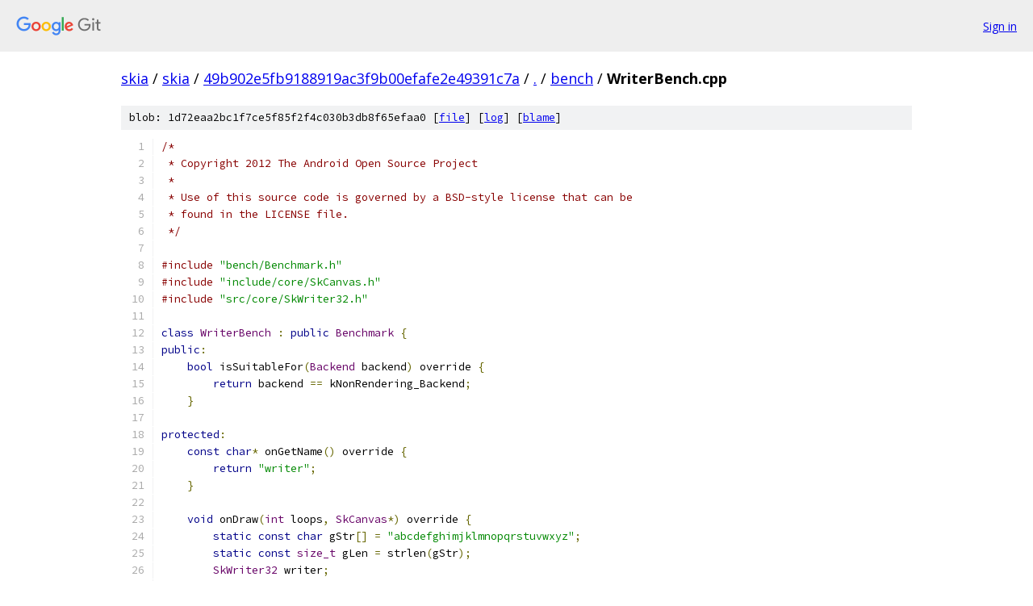

--- FILE ---
content_type: text/html; charset=utf-8
request_url: https://skia.googlesource.com/skia/+/49b902e5fb9188919ac3f9b00efafe2e49391c7a/bench/WriterBench.cpp
body_size: 1875
content:
<!DOCTYPE html><html lang="en"><head><meta charset="utf-8"><meta name="viewport" content="width=device-width, initial-scale=1"><title>bench/WriterBench.cpp - skia - Git at Google</title><link rel="stylesheet" type="text/css" href="/+static/base.css"><link rel="stylesheet" type="text/css" href="/+static/prettify/prettify.css"><!-- default customHeadTagPart --></head><body class="Site"><header class="Site-header"><div class="Header"><a class="Header-image" href="/"><img src="//www.gstatic.com/images/branding/lockups/2x/lockup_git_color_108x24dp.png" width="108" height="24" alt="Google Git"></a><div class="Header-menu"> <a class="Header-menuItem" href="https://accounts.google.com/AccountChooser?faa=1&amp;continue=https://skia.googlesource.com/login/skia/%2B/49b902e5fb9188919ac3f9b00efafe2e49391c7a/bench/WriterBench.cpp">Sign in</a> </div></div></header><div class="Site-content"><div class="Container "><div class="Breadcrumbs"><a class="Breadcrumbs-crumb" href="/?format=HTML">skia</a> / <a class="Breadcrumbs-crumb" href="/skia/">skia</a> / <a class="Breadcrumbs-crumb" href="/skia/+/49b902e5fb9188919ac3f9b00efafe2e49391c7a">49b902e5fb9188919ac3f9b00efafe2e49391c7a</a> / <a class="Breadcrumbs-crumb" href="/skia/+/49b902e5fb9188919ac3f9b00efafe2e49391c7a/">.</a> / <a class="Breadcrumbs-crumb" href="/skia/+/49b902e5fb9188919ac3f9b00efafe2e49391c7a/bench">bench</a> / <span class="Breadcrumbs-crumb">WriterBench.cpp</span></div><div class="u-sha1 u-monospace BlobSha1">blob: 1d72eaa2bc1f7ce5f85f2f4c030b3db8f65efaa0 [<a href="/skia/+/49b902e5fb9188919ac3f9b00efafe2e49391c7a/bench/WriterBench.cpp">file</a>] [<a href="/skia/+log/49b902e5fb9188919ac3f9b00efafe2e49391c7a/bench/WriterBench.cpp">log</a>] [<a href="/skia/+blame/49b902e5fb9188919ac3f9b00efafe2e49391c7a/bench/WriterBench.cpp">blame</a>]</div><table class="FileContents"><tr class="u-pre u-monospace FileContents-line"><td class="u-lineNum u-noSelect FileContents-lineNum" data-line-number="1"></td><td class="FileContents-lineContents" id="1"><span class="com">/*</span></td></tr><tr class="u-pre u-monospace FileContents-line"><td class="u-lineNum u-noSelect FileContents-lineNum" data-line-number="2"></td><td class="FileContents-lineContents" id="2"><span class="com"> * Copyright 2012 The Android Open Source Project</span></td></tr><tr class="u-pre u-monospace FileContents-line"><td class="u-lineNum u-noSelect FileContents-lineNum" data-line-number="3"></td><td class="FileContents-lineContents" id="3"><span class="com"> *</span></td></tr><tr class="u-pre u-monospace FileContents-line"><td class="u-lineNum u-noSelect FileContents-lineNum" data-line-number="4"></td><td class="FileContents-lineContents" id="4"><span class="com"> * Use of this source code is governed by a BSD-style license that can be</span></td></tr><tr class="u-pre u-monospace FileContents-line"><td class="u-lineNum u-noSelect FileContents-lineNum" data-line-number="5"></td><td class="FileContents-lineContents" id="5"><span class="com"> * found in the LICENSE file.</span></td></tr><tr class="u-pre u-monospace FileContents-line"><td class="u-lineNum u-noSelect FileContents-lineNum" data-line-number="6"></td><td class="FileContents-lineContents" id="6"><span class="com"> */</span></td></tr><tr class="u-pre u-monospace FileContents-line"><td class="u-lineNum u-noSelect FileContents-lineNum" data-line-number="7"></td><td class="FileContents-lineContents" id="7"></td></tr><tr class="u-pre u-monospace FileContents-line"><td class="u-lineNum u-noSelect FileContents-lineNum" data-line-number="8"></td><td class="FileContents-lineContents" id="8"><span class="com">#include</span><span class="pln"> </span><span class="str">&quot;bench/Benchmark.h&quot;</span></td></tr><tr class="u-pre u-monospace FileContents-line"><td class="u-lineNum u-noSelect FileContents-lineNum" data-line-number="9"></td><td class="FileContents-lineContents" id="9"><span class="com">#include</span><span class="pln"> </span><span class="str">&quot;include/core/SkCanvas.h&quot;</span></td></tr><tr class="u-pre u-monospace FileContents-line"><td class="u-lineNum u-noSelect FileContents-lineNum" data-line-number="10"></td><td class="FileContents-lineContents" id="10"><span class="com">#include</span><span class="pln"> </span><span class="str">&quot;src/core/SkWriter32.h&quot;</span></td></tr><tr class="u-pre u-monospace FileContents-line"><td class="u-lineNum u-noSelect FileContents-lineNum" data-line-number="11"></td><td class="FileContents-lineContents" id="11"></td></tr><tr class="u-pre u-monospace FileContents-line"><td class="u-lineNum u-noSelect FileContents-lineNum" data-line-number="12"></td><td class="FileContents-lineContents" id="12"><span class="kwd">class</span><span class="pln"> </span><span class="typ">WriterBench</span><span class="pln"> </span><span class="pun">:</span><span class="pln"> </span><span class="kwd">public</span><span class="pln"> </span><span class="typ">Benchmark</span><span class="pln"> </span><span class="pun">{</span></td></tr><tr class="u-pre u-monospace FileContents-line"><td class="u-lineNum u-noSelect FileContents-lineNum" data-line-number="13"></td><td class="FileContents-lineContents" id="13"><span class="kwd">public</span><span class="pun">:</span></td></tr><tr class="u-pre u-monospace FileContents-line"><td class="u-lineNum u-noSelect FileContents-lineNum" data-line-number="14"></td><td class="FileContents-lineContents" id="14"><span class="pln">    </span><span class="kwd">bool</span><span class="pln"> isSuitableFor</span><span class="pun">(</span><span class="typ">Backend</span><span class="pln"> backend</span><span class="pun">)</span><span class="pln"> override </span><span class="pun">{</span></td></tr><tr class="u-pre u-monospace FileContents-line"><td class="u-lineNum u-noSelect FileContents-lineNum" data-line-number="15"></td><td class="FileContents-lineContents" id="15"><span class="pln">        </span><span class="kwd">return</span><span class="pln"> backend </span><span class="pun">==</span><span class="pln"> kNonRendering_Backend</span><span class="pun">;</span></td></tr><tr class="u-pre u-monospace FileContents-line"><td class="u-lineNum u-noSelect FileContents-lineNum" data-line-number="16"></td><td class="FileContents-lineContents" id="16"><span class="pln">    </span><span class="pun">}</span></td></tr><tr class="u-pre u-monospace FileContents-line"><td class="u-lineNum u-noSelect FileContents-lineNum" data-line-number="17"></td><td class="FileContents-lineContents" id="17"></td></tr><tr class="u-pre u-monospace FileContents-line"><td class="u-lineNum u-noSelect FileContents-lineNum" data-line-number="18"></td><td class="FileContents-lineContents" id="18"><span class="kwd">protected</span><span class="pun">:</span></td></tr><tr class="u-pre u-monospace FileContents-line"><td class="u-lineNum u-noSelect FileContents-lineNum" data-line-number="19"></td><td class="FileContents-lineContents" id="19"><span class="pln">    </span><span class="kwd">const</span><span class="pln"> </span><span class="kwd">char</span><span class="pun">*</span><span class="pln"> onGetName</span><span class="pun">()</span><span class="pln"> override </span><span class="pun">{</span></td></tr><tr class="u-pre u-monospace FileContents-line"><td class="u-lineNum u-noSelect FileContents-lineNum" data-line-number="20"></td><td class="FileContents-lineContents" id="20"><span class="pln">        </span><span class="kwd">return</span><span class="pln"> </span><span class="str">&quot;writer&quot;</span><span class="pun">;</span></td></tr><tr class="u-pre u-monospace FileContents-line"><td class="u-lineNum u-noSelect FileContents-lineNum" data-line-number="21"></td><td class="FileContents-lineContents" id="21"><span class="pln">    </span><span class="pun">}</span></td></tr><tr class="u-pre u-monospace FileContents-line"><td class="u-lineNum u-noSelect FileContents-lineNum" data-line-number="22"></td><td class="FileContents-lineContents" id="22"></td></tr><tr class="u-pre u-monospace FileContents-line"><td class="u-lineNum u-noSelect FileContents-lineNum" data-line-number="23"></td><td class="FileContents-lineContents" id="23"><span class="pln">    </span><span class="kwd">void</span><span class="pln"> onDraw</span><span class="pun">(</span><span class="typ">int</span><span class="pln"> loops</span><span class="pun">,</span><span class="pln"> </span><span class="typ">SkCanvas</span><span class="pun">*)</span><span class="pln"> override </span><span class="pun">{</span></td></tr><tr class="u-pre u-monospace FileContents-line"><td class="u-lineNum u-noSelect FileContents-lineNum" data-line-number="24"></td><td class="FileContents-lineContents" id="24"><span class="pln">        </span><span class="kwd">static</span><span class="pln"> </span><span class="kwd">const</span><span class="pln"> </span><span class="kwd">char</span><span class="pln"> gStr</span><span class="pun">[]</span><span class="pln"> </span><span class="pun">=</span><span class="pln"> </span><span class="str">&quot;abcdefghimjklmnopqrstuvwxyz&quot;</span><span class="pun">;</span></td></tr><tr class="u-pre u-monospace FileContents-line"><td class="u-lineNum u-noSelect FileContents-lineNum" data-line-number="25"></td><td class="FileContents-lineContents" id="25"><span class="pln">        </span><span class="kwd">static</span><span class="pln"> </span><span class="kwd">const</span><span class="pln"> </span><span class="typ">size_t</span><span class="pln"> gLen </span><span class="pun">=</span><span class="pln"> strlen</span><span class="pun">(</span><span class="pln">gStr</span><span class="pun">);</span></td></tr><tr class="u-pre u-monospace FileContents-line"><td class="u-lineNum u-noSelect FileContents-lineNum" data-line-number="26"></td><td class="FileContents-lineContents" id="26"><span class="pln">        </span><span class="typ">SkWriter32</span><span class="pln"> writer</span><span class="pun">;</span></td></tr><tr class="u-pre u-monospace FileContents-line"><td class="u-lineNum u-noSelect FileContents-lineNum" data-line-number="27"></td><td class="FileContents-lineContents" id="27"><span class="pln">        </span><span class="kwd">for</span><span class="pln"> </span><span class="pun">(</span><span class="typ">int</span><span class="pln"> i </span><span class="pun">=</span><span class="pln"> </span><span class="lit">0</span><span class="pun">;</span><span class="pln"> i </span><span class="pun">&lt;</span><span class="pln"> loops</span><span class="pun">;</span><span class="pln"> i</span><span class="pun">++)</span><span class="pln"> </span><span class="pun">{</span></td></tr><tr class="u-pre u-monospace FileContents-line"><td class="u-lineNum u-noSelect FileContents-lineNum" data-line-number="28"></td><td class="FileContents-lineContents" id="28"><span class="pln">            </span><span class="kwd">for</span><span class="pln"> </span><span class="pun">(</span><span class="typ">size_t</span><span class="pln"> j </span><span class="pun">=</span><span class="pln"> </span><span class="lit">0</span><span class="pun">;</span><span class="pln"> j </span><span class="pun">&lt;=</span><span class="pln"> gLen</span><span class="pun">;</span><span class="pln"> j</span><span class="pun">++)</span><span class="pln"> </span><span class="pun">{</span></td></tr><tr class="u-pre u-monospace FileContents-line"><td class="u-lineNum u-noSelect FileContents-lineNum" data-line-number="29"></td><td class="FileContents-lineContents" id="29"><span class="pln">                writer</span><span class="pun">.</span><span class="pln">writeString</span><span class="pun">(</span><span class="pln">gStr</span><span class="pun">,</span><span class="pln"> j</span><span class="pun">);</span></td></tr><tr class="u-pre u-monospace FileContents-line"><td class="u-lineNum u-noSelect FileContents-lineNum" data-line-number="30"></td><td class="FileContents-lineContents" id="30"><span class="pln">            </span><span class="pun">}</span></td></tr><tr class="u-pre u-monospace FileContents-line"><td class="u-lineNum u-noSelect FileContents-lineNum" data-line-number="31"></td><td class="FileContents-lineContents" id="31"><span class="pln">        </span><span class="pun">}</span></td></tr><tr class="u-pre u-monospace FileContents-line"><td class="u-lineNum u-noSelect FileContents-lineNum" data-line-number="32"></td><td class="FileContents-lineContents" id="32"><span class="pln">    </span><span class="pun">}</span></td></tr><tr class="u-pre u-monospace FileContents-line"><td class="u-lineNum u-noSelect FileContents-lineNum" data-line-number="33"></td><td class="FileContents-lineContents" id="33"></td></tr><tr class="u-pre u-monospace FileContents-line"><td class="u-lineNum u-noSelect FileContents-lineNum" data-line-number="34"></td><td class="FileContents-lineContents" id="34"><span class="kwd">private</span><span class="pun">:</span></td></tr><tr class="u-pre u-monospace FileContents-line"><td class="u-lineNum u-noSelect FileContents-lineNum" data-line-number="35"></td><td class="FileContents-lineContents" id="35"><span class="pln">    </span><span class="kwd">using</span><span class="pln"> INHERITED </span><span class="pun">=</span><span class="pln"> </span><span class="typ">Benchmark</span><span class="pun">;</span></td></tr><tr class="u-pre u-monospace FileContents-line"><td class="u-lineNum u-noSelect FileContents-lineNum" data-line-number="36"></td><td class="FileContents-lineContents" id="36"><span class="pun">};</span></td></tr><tr class="u-pre u-monospace FileContents-line"><td class="u-lineNum u-noSelect FileContents-lineNum" data-line-number="37"></td><td class="FileContents-lineContents" id="37"></td></tr><tr class="u-pre u-monospace FileContents-line"><td class="u-lineNum u-noSelect FileContents-lineNum" data-line-number="38"></td><td class="FileContents-lineContents" id="38"><span class="com">////////////////////////////////////////////////////////////////////////////////</span></td></tr><tr class="u-pre u-monospace FileContents-line"><td class="u-lineNum u-noSelect FileContents-lineNum" data-line-number="39"></td><td class="FileContents-lineContents" id="39"></td></tr><tr class="u-pre u-monospace FileContents-line"><td class="u-lineNum u-noSelect FileContents-lineNum" data-line-number="40"></td><td class="FileContents-lineContents" id="40"><span class="pln">DEF_BENCH</span><span class="pun">(</span><span class="pln"> </span><span class="kwd">return</span><span class="pln"> </span><span class="kwd">new</span><span class="pln"> </span><span class="typ">WriterBench</span><span class="pun">();</span><span class="pln"> </span><span class="pun">)</span></td></tr></table><script nonce="RzVgN_4QmXx7aP3qY4XH9Q">for (let lineNumEl of document.querySelectorAll('td.u-lineNum')) {lineNumEl.onclick = () => {window.location.hash = `#${lineNumEl.getAttribute('data-line-number')}`;};}</script></div> <!-- Container --></div> <!-- Site-content --><footer class="Site-footer"><div class="Footer"><span class="Footer-poweredBy">Powered by <a href="https://gerrit.googlesource.com/gitiles/">Gitiles</a>| <a href="https://policies.google.com/privacy">Privacy</a>| <a href="https://policies.google.com/terms">Terms</a></span><span class="Footer-formats"><a class="u-monospace Footer-formatsItem" href="?format=TEXT">txt</a> <a class="u-monospace Footer-formatsItem" href="?format=JSON">json</a></span></div></footer></body></html>